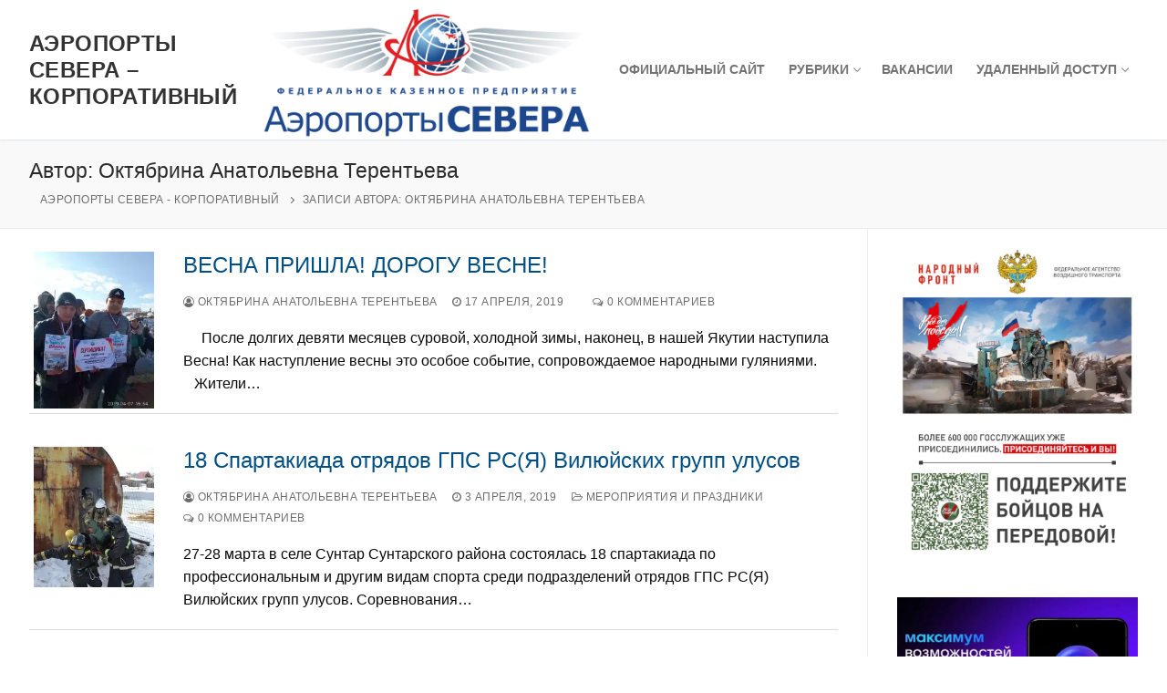

--- FILE ---
content_type: text/html; charset=UTF-8
request_url: https://aerosever.com/author/terenteva/
body_size: 9198
content:
<!doctype html><html lang="ru-RU"><head><meta charset="UTF-8"><meta name="viewport" content="width=device-width, initial-scale=1, maximum-scale=10.0, user-scalable=yes"><link rel="profile" href="http://gmpg.org/xfn/11"><link media="all" href="https://aerosever.com/wp-content/cache/autoptimize/css/autoptimize_5c48676210340a52d542eb4250dca3f9.css" rel="stylesheet" /><link media="screen" href="https://aerosever.com/wp-content/cache/autoptimize/css/autoptimize_fe19e49aa4bef33cce9790d3790e6536.css" rel="stylesheet" /><title>Октябрина Анатольевна Терентьева &#8211; Аэропорты Севера &#8211; Корпоративный</title><meta name='robots' content='max-image-preview:large' /><link rel='dns-prefetch' href='//s.w.org' /><link rel="alternate" type="application/rss+xml" title="Аэропорты Севера - Корпоративный &raquo; Лента" href="https://aerosever.com/feed/" /><link rel="alternate" type="application/rss+xml" title="Аэропорты Севера - Корпоративный &raquo; Лента комментариев" href="https://aerosever.com/comments/feed/" /><link rel="alternate" type="application/rss+xml" title="Аэропорты Севера - Корпоративный &raquo; Лента записей автора Октябрина Анатольевна Терентьева" href="https://aerosever.com/author/terenteva/feed/" /> <script type='text/javascript' src='https://aerosever.com/wp-includes/js/jquery/jquery.min.js?ver=3.6.0' id='jquery-core-js'></script> <script type='application/json' id='wpp-json'>{"sampling_active":0,"sampling_rate":100,"ajax_url":"https:\/\/aerosever.com\/wp-json\/wordpress-popular-posts\/v1\/popular-posts","api_url":"https:\/\/aerosever.com\/wp-json\/wordpress-popular-posts","ID":0,"token":"9d98bf29e7","lang":0,"debug":1}</script> <link rel="https://api.w.org/" href="https://aerosever.com/wp-json/" /><link rel="alternate" type="application/json" href="https://aerosever.com/wp-json/wp/v2/users/48" /><link rel="EditURI" type="application/rsd+xml" title="RSD" href="https://aerosever.com/xmlrpc.php?rsd" /><link rel="wlwmanifest" type="application/wlwmanifest+xml" href="https://aerosever.com/wp-includes/wlwmanifest.xml" /><meta name="generator" content="WordPress 5.8.12" />  <script>var WP_Statistics_http = new XMLHttpRequest();WP_Statistics_http.open('GET', 'https://aerosever.com/wp-json/wp-statistics/v2/hit?_=1769829567&_wpnonce=9d98bf29e7&wp_statistics_hit_rest=yes&browser=Неизвестно&platform=Неизвестно&version=Неизвестно&referred=https://aerosever.com&ip=10.0.22.16&exclusion_match=yes&exclusion_reason=CrawlerDetect&ua=Mozilla/5.0 (Macintosh; Intel Mac OS X 10_15_7) AppleWebKit/537.36 (KHTML, like Gecko) Chrome/131.0.0.0 Safari/537.36; ClaudeBot/1.0; +claudebot@anthropic.com)&track_all=0&timestamp=1769861967&current_page_type=author&current_page_id=48&search_query&page_uri=/author/terenteva/&user_id=0', true);WP_Statistics_http.setRequestHeader("Content-Type", "application/json;charset=UTF-8");WP_Statistics_http.send(null);</script> <link rel="icon" href="https://aerosever.com/wp-content/uploads/2018/07/Logo.png" sizes="32x32" /><link rel="icon" href="https://aerosever.com/wp-content/uploads/2018/07/Logo.png" sizes="192x192" /><link rel="apple-touch-icon" href="https://aerosever.com/wp-content/uploads/2018/07/Logo.png" /><meta name="msapplication-TileImage" content="https://aerosever.com/wp-content/uploads/2018/07/Logo.png" /></head><body class="archive author author-terenteva author-48 wp-custom-logo hfeed content-sidebar main-layout-content-sidebar sidebar_vertical_border site-full-width menu_sidebar_slide_left"><div id="page" class="site box-shadow"> <a class="skip-link screen-reader-text" href="#site-content">Перейти к содержимому</a> <a class="close is-size-medium  close-panel close-sidebar-panel" href="#"> <span class="hamburger hamburger--squeeze is-active"> <span class="hamburger-box"> <span class="hamburger-inner"><span class="screen-reader-text">Меню</span></span> </span> </span> <span class="screen-reader-text">Закрыть</span> </a><header id="masthead" class="site-header header-"><div id="masthead-inner" class="site-header-inner"><div  class="header-main header--row layout-full-contained"  id="cb-row--header-main"  data-row-id="main"  data-show-on="desktop mobile"><div class="header--row-inner header-main-inner light-mode"><div class="customify-container"><div class="customify-grid cb-row--desktop hide-on-mobile hide-on-tablet customify-grid-middle"><div class="customify-col-5_md-5_sm-5 builder-item builder-first--logo" data-push-left=""><div class="item--inner builder-item--logo" data-section="title_tagline" data-item-id="logo" ><div class="site-branding logo-right"> <a href="https://aerosever.com/" class="logo-link" rel="home" itemprop="url"> <picture><source data-srcset="https://aerosever.com/wp-content/webp-express/webp-images/uploads/2019/10/Новый-Логотип-1.png.webp" type="image/webp"><noscript><img class="site-img-logo webpexpress-processed" src="https://aerosever.com/wp-content/uploads/2019/10/Новый-Логотип-1.png" alt="Аэропорты Севера – Корпоративный"></noscript><img class="lazyload site-img-logo webpexpress-processed" src='data:image/svg+xml,%3Csvg%20xmlns=%22http://www.w3.org/2000/svg%22%20viewBox=%220%200%20210%20140%22%3E%3C/svg%3E' data-src="https://aerosever.com/wp-content/uploads/2019/10/Новый-Логотип-1.png" alt="Аэропорты Севера – Корпоративный"></picture> </a><div class="site-name-desc"><p class="site-title"> <a href="https://aerosever.com/" rel="home">Аэропорты Севера &#8211; Корпоративный</a></p></div></div></div></div><div class="customify-col-6_md-6_sm-6 builder-item builder-first--primary-menu" data-push-left="off-1"><div class="item--inner builder-item--primary-menu has_menu" data-section="header_menu_primary" data-item-id="primary-menu" ><nav  id="site-navigation-main-desktop" class="site-navigation primary-menu primary-menu-main nav-menu-desktop primary-menu-desktop style-full-height"><ul id="menu-osnovnoe" class="primary-menu-ul menu nav-menu"><li id="menu-item--main-desktop-3493" class="menu-item menu-item-type-custom menu-item-object-custom menu-item-3493"><a href="https://sever.aero"><span class="link-before">Официальный сайт</span></a></li><li id="menu-item--main-desktop-5554" class="menu-item menu-item-type-custom menu-item-object-custom menu-item-has-children menu-item-5554"><a href="#"><span class="link-before">Рубрики<span class="nav-icon-angle">&nbsp;</span></span></a><ul class="sub-menu sub-lv-0"><li id="menu-item--main-desktop-5555" class="menu-item menu-item-type-taxonomy menu-item-object-category menu-item-5555"><a href="https://aerosever.com/category/aviacionnye-sobytiya/"><span class="link-before">Авиационные события</span></a></li><li id="menu-item--main-desktop-5558" class="menu-item menu-item-type-taxonomy menu-item-object-category menu-item-5558"><a href="https://aerosever.com/category/istoriya/"><span class="link-before">История</span></a></li><li id="menu-item--main-desktop-5559" class="menu-item menu-item-type-taxonomy menu-item-object-category menu-item-5559"><a href="https://aerosever.com/category/lichnosti/"><span class="link-before">Личности</span></a></li><li id="menu-item--main-desktop-5562" class="menu-item menu-item-type-taxonomy menu-item-object-category menu-item-5562"><a href="https://aerosever.com/category/meropriyatiya-i-prazdniki/"><span class="link-before">Мероприятия и праздники</span></a></li><li id="menu-item--main-desktop-5569" class="menu-item menu-item-type-taxonomy menu-item-object-category menu-item-5569"><a href="https://aerosever.com/category/puteshestviya/"><span class="link-before">Путешествия</span></a></li><li id="menu-item--main-desktop-5570" class="menu-item menu-item-type-taxonomy menu-item-object-category menu-item-5570"><a href="https://aerosever.com/category/razvlecheniya/"><span class="link-before">Развлечения</span></a></li><li id="menu-item--main-desktop-5556" class="menu-item menu-item-type-taxonomy menu-item-object-category menu-item-5556"><a href="https://aerosever.com/category/dobrovolcheskaya-deyatelnost/"><span class="link-before">Добровольческая деятельность</span></a></li><li id="menu-item--main-desktop-5571" class="menu-item menu-item-type-taxonomy menu-item-object-category menu-item-5571"><a href="https://aerosever.com/category/regionalnaya-deyatelnost/"><span class="link-before">Региональная деятельность</span></a></li><li id="menu-item--main-desktop-5572" class="menu-item menu-item-type-taxonomy menu-item-object-category menu-item-5572"><a href="https://aerosever.com/category/stroitelstvo-rekonstrukciya-i-remont/"><span class="link-before">Строительство, реконструкция и ремонт</span></a></li><li id="menu-item--main-desktop-5574" class="menu-item menu-item-type-taxonomy menu-item-object-category menu-item-5574"><a href="https://aerosever.com/category/chrezvychajnye-situacii/"><span class="link-before">Чрезвычайные ситуации</span></a></li><li id="menu-item--main-desktop-5568" class="menu-item menu-item-type-taxonomy menu-item-object-category menu-item-5568"><a href="https://aerosever.com/category/proizvodstvennaya-deyatelnost/"><span class="link-before">Производственная деятельность</span></a></li></ul></li><li id="menu-item--main-desktop-13844" class="menu-item menu-item-type-custom menu-item-object-custom menu-item-13844"><a href="https://sever.aero/about/vacancies/"><span class="link-before">Вакансии</span></a></li><li id="menu-item--main-desktop-4707" class="menu-item menu-item-type-taxonomy menu-item-object-category menu-item-has-children menu-item-4707"><a href="https://aerosever.com/category/rukovodstva-i-instrukcii/udalennyj-dostup-2/"><span class="link-before">Удаленный доступ<span class="nav-icon-angle">&nbsp;</span></span></a><ul class="sub-menu sub-lv-0"><li id="menu-item--main-desktop-44" class="menu-item menu-item-type-custom menu-item-object-custom menu-item-44"><a href="https://cloud.aerosever.com"><span class="link-before">Корпоративное облако</span></a></li><li id="menu-item--main-desktop-1325" class="menu-item menu-item-type-custom menu-item-object-custom menu-item-1325"><a href="https://mail.aerosever.com"><span class="link-before">Почта</span></a></li></ul></li></ul></nav></div></div></div><div class="cb-row--mobile hide-on-desktop customify-grid customify-grid-middle"><div class="customify-col-10_md-10_sm-10 builder-item builder-first--logo" data-push-left=""><div class="item--inner builder-item--logo" data-section="title_tagline" data-item-id="logo" ><div class="site-branding logo-right"> <a href="https://aerosever.com/" class="logo-link" rel="home" itemprop="url"> <picture><source data-srcset="https://aerosever.com/wp-content/webp-express/webp-images/uploads/2019/10/Новый-Логотип-1.png.webp" type="image/webp"><noscript><img class="site-img-logo webpexpress-processed" src="https://aerosever.com/wp-content/uploads/2019/10/Новый-Логотип-1.png" alt="Аэропорты Севера – Корпоративный"></noscript><img class="lazyload site-img-logo webpexpress-processed" src='data:image/svg+xml,%3Csvg%20xmlns=%22http://www.w3.org/2000/svg%22%20viewBox=%220%200%20210%20140%22%3E%3C/svg%3E' data-src="https://aerosever.com/wp-content/uploads/2019/10/Новый-Логотип-1.png" alt="Аэропорты Севера – Корпоративный"></picture> </a><div class="site-name-desc"><p class="site-title"> <a href="https://aerosever.com/" rel="home">Аэропорты Севера &#8211; Корпоративный</a></p></div></div></div></div><div class="customify-col-2_md-2_sm-2 builder-item builder-first--nav-icon" data-push-left=""><div class="item--inner builder-item--nav-icon" data-section="header_menu_icon" data-item-id="nav-icon" > <a class="menu-mobile-toggle item-button is-size-desktop-medium is-size-tablet-medium is-size-mobile-medium"> <span class="hamburger hamburger--squeeze"> <span class="hamburger-box"> <span class="hamburger-inner"></span> </span> </span> <span class="nav-icon--label hide-on-tablet hide-on-mobile">Меню</span></a></div></div></div></div></div></div><div id="header-menu-sidebar" class="header-menu-sidebar menu-sidebar-panel dark-mode"><div id="header-menu-sidebar-bg" class="header-menu-sidebar-bg"><div id="header-menu-sidebar-inner" class="header-menu-sidebar-inner"><div class="builder-item-sidebar mobile-item--primary-menu mobile-item--menu "><div class="item--inner" data-item-id="primary-menu" data-section="header_menu_primary"><nav  id="site-navigation-sidebar-mobile" class="site-navigation primary-menu primary-menu-sidebar nav-menu-mobile primary-menu-mobile style-full-height"><ul id="menu-osnovnoe" class="primary-menu-ul menu nav-menu"><li id="menu-item--sidebar-mobile-3493" class="menu-item menu-item-type-custom menu-item-object-custom menu-item-3493"><a href="https://sever.aero"><span class="link-before">Официальный сайт</span></a></li><li id="menu-item--sidebar-mobile-5554" class="menu-item menu-item-type-custom menu-item-object-custom menu-item-has-children menu-item-5554"><a href="#"><span class="link-before">Рубрики<span class="nav-icon-angle">&nbsp;</span></span></a><ul class="sub-menu sub-lv-0"><li id="menu-item--sidebar-mobile-5555" class="menu-item menu-item-type-taxonomy menu-item-object-category menu-item-5555"><a href="https://aerosever.com/category/aviacionnye-sobytiya/"><span class="link-before">Авиационные события</span></a></li><li id="menu-item--sidebar-mobile-5558" class="menu-item menu-item-type-taxonomy menu-item-object-category menu-item-5558"><a href="https://aerosever.com/category/istoriya/"><span class="link-before">История</span></a></li><li id="menu-item--sidebar-mobile-5559" class="menu-item menu-item-type-taxonomy menu-item-object-category menu-item-5559"><a href="https://aerosever.com/category/lichnosti/"><span class="link-before">Личности</span></a></li><li id="menu-item--sidebar-mobile-5562" class="menu-item menu-item-type-taxonomy menu-item-object-category menu-item-5562"><a href="https://aerosever.com/category/meropriyatiya-i-prazdniki/"><span class="link-before">Мероприятия и праздники</span></a></li><li id="menu-item--sidebar-mobile-5569" class="menu-item menu-item-type-taxonomy menu-item-object-category menu-item-5569"><a href="https://aerosever.com/category/puteshestviya/"><span class="link-before">Путешествия</span></a></li><li id="menu-item--sidebar-mobile-5570" class="menu-item menu-item-type-taxonomy menu-item-object-category menu-item-5570"><a href="https://aerosever.com/category/razvlecheniya/"><span class="link-before">Развлечения</span></a></li><li id="menu-item--sidebar-mobile-5556" class="menu-item menu-item-type-taxonomy menu-item-object-category menu-item-5556"><a href="https://aerosever.com/category/dobrovolcheskaya-deyatelnost/"><span class="link-before">Добровольческая деятельность</span></a></li><li id="menu-item--sidebar-mobile-5571" class="menu-item menu-item-type-taxonomy menu-item-object-category menu-item-5571"><a href="https://aerosever.com/category/regionalnaya-deyatelnost/"><span class="link-before">Региональная деятельность</span></a></li><li id="menu-item--sidebar-mobile-5572" class="menu-item menu-item-type-taxonomy menu-item-object-category menu-item-5572"><a href="https://aerosever.com/category/stroitelstvo-rekonstrukciya-i-remont/"><span class="link-before">Строительство, реконструкция и ремонт</span></a></li><li id="menu-item--sidebar-mobile-5574" class="menu-item menu-item-type-taxonomy menu-item-object-category menu-item-5574"><a href="https://aerosever.com/category/chrezvychajnye-situacii/"><span class="link-before">Чрезвычайные ситуации</span></a></li><li id="menu-item--sidebar-mobile-5568" class="menu-item menu-item-type-taxonomy menu-item-object-category menu-item-5568"><a href="https://aerosever.com/category/proizvodstvennaya-deyatelnost/"><span class="link-before">Производственная деятельность</span></a></li></ul></li><li id="menu-item--sidebar-mobile-13844" class="menu-item menu-item-type-custom menu-item-object-custom menu-item-13844"><a href="https://sever.aero/about/vacancies/"><span class="link-before">Вакансии</span></a></li><li id="menu-item--sidebar-mobile-4707" class="menu-item menu-item-type-taxonomy menu-item-object-category menu-item-has-children menu-item-4707"><a href="https://aerosever.com/category/rukovodstva-i-instrukcii/udalennyj-dostup-2/"><span class="link-before">Удаленный доступ<span class="nav-icon-angle">&nbsp;</span></span></a><ul class="sub-menu sub-lv-0"><li id="menu-item--sidebar-mobile-44" class="menu-item menu-item-type-custom menu-item-object-custom menu-item-44"><a href="https://cloud.aerosever.com"><span class="link-before">Корпоративное облако</span></a></li><li id="menu-item--sidebar-mobile-1325" class="menu-item menu-item-type-custom menu-item-object-custom menu-item-1325"><a href="https://mail.aerosever.com"><span class="link-before">Почта</span></a></li></ul></li></ul></nav></div></div></div></div></div></div></header><div id="page-titlebar" class="page-header--item page-titlebar "><div class="page-titlebar-inner customify-container"><h1 class="titlebar-title h4">Автор: <span>Октябрина Анатольевна Терентьева</span></h1><div id="page-breadcrumb" class="page-header--item page-breadcrumb breadcrumb--inside  text-uppercase text-xsmall link-meta"><div class="page-breadcrumb-inner customify-container"><ul class="page-breadcrumb-list"><li class="home"><span><a title="Go to Аэропорты Севера - Корпоративный." href="https://aerosever.com" class="home"><span>Аэропорты Севера - Корпоративный</span></a></span></li><li class="author current-item"><span><span>Записи автора: Октябрина Анатольевна Терентьева</span></span></li></ul></div></div></div></div><div id="site-content" class="site-content"><div class="customify-container"><div class="customify-grid"><main id="main" class="content-area customify-col-9_sm-12"><div class="content-inner"><div id="blog-posts"><div class="posts-layout-wrapper"><div class="posts-layout layout--blog_classic"><article class="entry odd post-2597 post type-post status-publish format-standard has-post-thumbnail hentry"><div class="entry-inner"><div class="entry-media"> <a class="entry-media-link " href="https://aerosever.com/2019/04/vesna-prishla-dorogu-vesne/" title="ВЕСНА ПРИШЛА! ДОРОГУ ВЕСНЕ!" rel="bookmark"></a><div class="entry-thumbnail has-thumb"> <picture><source data-srcset="https://aerosever.com/wp-content/webp-express/webp-images/uploads/2019/04/IMG-20190408-WA0017-225x300.jpg.webp 225w, https://aerosever.com/wp-content/webp-express/webp-images/uploads/2019/04/IMG-20190408-WA0017-768x1024.jpg.webp 768w, https://aerosever.com/wp-content/webp-express/webp-images/uploads/2019/04/IMG-20190408-WA0017-700x933.jpg.webp 700w, https://aerosever.com/wp-content/webp-express/webp-images/uploads/2019/04/IMG-20190408-WA0017-e1555463012606.jpg.webp 380w" sizes="(max-width: 225px) 100vw, 225px" type="image/webp"><noscript><img width="225" height="300" src="https://aerosever.com/wp-content/uploads/2019/04/IMG-20190408-WA0017-225x300.jpg" class="attachment-medium size-medium wp-post-image webpexpress-processed" alt="" srcset="https://aerosever.com/wp-content/uploads/2019/04/IMG-20190408-WA0017-225x300.jpg 225w, https://aerosever.com/wp-content/uploads/2019/04/IMG-20190408-WA0017-768x1024.jpg 768w, https://aerosever.com/wp-content/uploads/2019/04/IMG-20190408-WA0017-700x933.jpg 700w, https://aerosever.com/wp-content/uploads/2019/04/IMG-20190408-WA0017-e1555463012606.jpg 380w" sizes="(max-width: 225px) 100vw, 225px"></noscript><img width="225" height="300" src='data:image/svg+xml,%3Csvg%20xmlns=%22http://www.w3.org/2000/svg%22%20viewBox=%220%200%20225%20300%22%3E%3C/svg%3E' data-src="https://aerosever.com/wp-content/uploads/2019/04/IMG-20190408-WA0017-225x300.jpg" class="lazyload attachment-medium size-medium wp-post-image webpexpress-processed" alt="" data-srcset="https://aerosever.com/wp-content/uploads/2019/04/IMG-20190408-WA0017-225x300.jpg 225w, https://aerosever.com/wp-content/uploads/2019/04/IMG-20190408-WA0017-768x1024.jpg 768w, https://aerosever.com/wp-content/uploads/2019/04/IMG-20190408-WA0017-700x933.jpg 700w, https://aerosever.com/wp-content/uploads/2019/04/IMG-20190408-WA0017-e1555463012606.jpg 380w" data-sizes="(max-width: 225px) 100vw, 225px"></picture></div></div><div class="entry-content-data"><div class="entry-article-part entry-article-header"><h2 class="entry-title entry--item"><a href="https://aerosever.com/2019/04/vesna-prishla-dorogu-vesne/" title="ВЕСНА ПРИШЛА! ДОРОГУ ВЕСНЕ!" rel="bookmark" class="plain_color">ВЕСНА ПРИШЛА! ДОРОГУ ВЕСНЕ!</a></h2><div class="entry-meta entry--item text-uppercase text-xsmall link-meta"> <span class="meta-item byline"> <span class="author vcard"><a class="url fn n" href="https://aerosever.com/author/terenteva/"><i class="fa fa-user-circle-o"></i> Октябрина Анатольевна Терентьева</a></span></span><span class="sep"></span><span class="meta-item posted-on"><a href="https://aerosever.com/2019/04/vesna-prishla-dorogu-vesne/" rel="bookmark"><i class="fa fa-clock-o" aria-hidden="true"></i> <time class="entry-date published" datetime="2019-04-17T10:12:17+09:00">17 апреля, 2019</time></a></span><span class="sep"></span><span class="meta-item meta-cat"></span><span class="sep"></span><span class="meta-item comments-link"><a href="https://aerosever.com/2019/04/vesna-prishla-dorogu-vesne/#respond"><i class="fa fa-comments-o"></i> 0 комментариев</a></span></div></div><div class="entry-article-part entry-article-body"><div class="entry-excerpt entry--item"><p>&nbsp;&nbsp;&nbsp;&nbsp; После долгих девяти месяцев суровой, холодной зимы, наконец, в нашей Якутии наступила Весна! Как наступление весны это особое событие, сопровождаемое народными гуляниями.&nbsp;&nbsp; &nbsp;&nbsp; Жители&hellip;</p></div></div><div class="entry-article-part entry-article-footer only-more"></div></div></div></article><article class="entry even post-2538 post type-post status-publish format-standard has-post-thumbnail hentry category-meropriyatiya-i-prazdniki"><div class="entry-inner"><div class="entry-media"> <a class="entry-media-link " href="https://aerosever.com/2019/04/18-spartakiada-otryadov-gps-rsya-vilyujskix-grupp-ulusov/" title="18 Спартакиада отрядов ГПС РС(Я) Вилюйских групп улусов" rel="bookmark"></a><div class="entry-thumbnail has-thumb"> <picture><source data-srcset="https://aerosever.com/wp-content/webp-express/webp-images/uploads/2019/03/IMG-20190328-WA0018-256x300.jpg.webp 256w, https://aerosever.com/wp-content/webp-express/webp-images/uploads/2019/03/IMG-20190328-WA0018.jpg.webp 640w" sizes="(max-width: 256px) 100vw, 256px" type="image/webp"><noscript><img width="256" height="300" src="https://aerosever.com/wp-content/uploads/2019/03/IMG-20190328-WA0018-256x300.jpg" class="attachment-medium size-medium wp-post-image webpexpress-processed" alt="" srcset="https://aerosever.com/wp-content/uploads/2019/03/IMG-20190328-WA0018-256x300.jpg 256w, https://aerosever.com/wp-content/uploads/2019/03/IMG-20190328-WA0018.jpg 640w" sizes="(max-width: 256px) 100vw, 256px"></noscript><img width="256" height="300" src='data:image/svg+xml,%3Csvg%20xmlns=%22http://www.w3.org/2000/svg%22%20viewBox=%220%200%20256%20300%22%3E%3C/svg%3E' data-src="https://aerosever.com/wp-content/uploads/2019/03/IMG-20190328-WA0018-256x300.jpg" class="lazyload attachment-medium size-medium wp-post-image webpexpress-processed" alt="" data-srcset="https://aerosever.com/wp-content/uploads/2019/03/IMG-20190328-WA0018-256x300.jpg 256w, https://aerosever.com/wp-content/uploads/2019/03/IMG-20190328-WA0018.jpg 640w" data-sizes="(max-width: 256px) 100vw, 256px"></picture></div></div><div class="entry-content-data"><div class="entry-article-part entry-article-header"><h2 class="entry-title entry--item"><a href="https://aerosever.com/2019/04/18-spartakiada-otryadov-gps-rsya-vilyujskix-grupp-ulusov/" title="18 Спартакиада отрядов ГПС РС(Я) Вилюйских групп улусов" rel="bookmark" class="plain_color">18 Спартакиада отрядов ГПС РС(Я) Вилюйских групп улусов</a></h2><div class="entry-meta entry--item text-uppercase text-xsmall link-meta"> <span class="meta-item byline"> <span class="author vcard"><a class="url fn n" href="https://aerosever.com/author/terenteva/"><i class="fa fa-user-circle-o"></i> Октябрина Анатольевна Терентьева</a></span></span><span class="sep"></span><span class="meta-item posted-on"><a href="https://aerosever.com/2019/04/18-spartakiada-otryadov-gps-rsya-vilyujskix-grupp-ulusov/" rel="bookmark"><i class="fa fa-clock-o" aria-hidden="true"></i> <time class="entry-date published" datetime="2019-04-03T16:39:52+09:00">3 апреля, 2019</time></a></span><span class="sep"></span><span class="meta-item meta-cat"><a href="https://aerosever.com/category/meropriyatiya-i-prazdniki/" rel="tag"><i class="fa fa-folder-open-o" aria-hidden="true"></i> Мероприятия и праздники</a></span><span class="sep"></span><span class="meta-item comments-link"><a href="https://aerosever.com/2019/04/18-spartakiada-otryadov-gps-rsya-vilyujskix-grupp-ulusov/#respond"><i class="fa fa-comments-o"></i> 0 комментариев</a></span></div></div><div class="entry-article-part entry-article-body"><div class="entry-excerpt entry--item"><p>27-28 марта в селе Сунтар Сунтарского района состоялась 18 спартакиада по профессиональным и другим видам спорта среди подразделений отрядов ГПС РС(Я) Вилюйских групп улусов. Соревнования&hellip;</p></div></div><div class="entry-article-part entry-article-footer only-more"></div></div></div></article><article class="entry odd post-1711 post type-post status-publish format-standard has-post-thumbnail hentry category-meropriyatiya-i-prazdniki"><div class="entry-inner"><div class="entry-media"> <a class="entry-media-link " href="https://aerosever.com/2019/01/rabochij-vizit-v-suntarskij-ulus/" title="Рабочий визит в Сунтарский улус" rel="bookmark"></a><div class="entry-thumbnail has-thumb"> <picture><source data-srcset="https://aerosever.com/wp-content/webp-express/webp-images/uploads/2019/01/70da64d4-8f53-472c-9e71-e59d4b2b2352-300x198.jpg.webp 300w, https://aerosever.com/wp-content/webp-express/webp-images/uploads/2019/01/70da64d4-8f53-472c-9e71-e59d4b2b2352-768x507.jpg.webp 768w, https://aerosever.com/wp-content/webp-express/webp-images/uploads/2019/01/70da64d4-8f53-472c-9e71-e59d4b2b2352-700x462.jpg.webp 700w, https://aerosever.com/wp-content/webp-express/webp-images/uploads/2019/01/70da64d4-8f53-472c-9e71-e59d4b2b2352.jpg.webp 800w" sizes="(max-width: 300px) 100vw, 300px" type="image/webp"><noscript><img width="300" height="198" src="https://aerosever.com/wp-content/uploads/2019/01/70da64d4-8f53-472c-9e71-e59d4b2b2352-300x198.jpg" class="attachment-medium size-medium wp-post-image webpexpress-processed" alt="" srcset="https://aerosever.com/wp-content/uploads/2019/01/70da64d4-8f53-472c-9e71-e59d4b2b2352-300x198.jpg 300w, https://aerosever.com/wp-content/uploads/2019/01/70da64d4-8f53-472c-9e71-e59d4b2b2352-768x507.jpg 768w, https://aerosever.com/wp-content/uploads/2019/01/70da64d4-8f53-472c-9e71-e59d4b2b2352-700x462.jpg 700w, https://aerosever.com/wp-content/uploads/2019/01/70da64d4-8f53-472c-9e71-e59d4b2b2352.jpg 800w" sizes="(max-width: 300px) 100vw, 300px"></noscript><img width="300" height="198" src='data:image/svg+xml,%3Csvg%20xmlns=%22http://www.w3.org/2000/svg%22%20viewBox=%220%200%20300%20198%22%3E%3C/svg%3E' data-src="https://aerosever.com/wp-content/uploads/2019/01/70da64d4-8f53-472c-9e71-e59d4b2b2352-300x198.jpg" class="lazyload attachment-medium size-medium wp-post-image webpexpress-processed" alt="" data-srcset="https://aerosever.com/wp-content/uploads/2019/01/70da64d4-8f53-472c-9e71-e59d4b2b2352-300x198.jpg 300w, https://aerosever.com/wp-content/uploads/2019/01/70da64d4-8f53-472c-9e71-e59d4b2b2352-768x507.jpg 768w, https://aerosever.com/wp-content/uploads/2019/01/70da64d4-8f53-472c-9e71-e59d4b2b2352-700x462.jpg 700w, https://aerosever.com/wp-content/uploads/2019/01/70da64d4-8f53-472c-9e71-e59d4b2b2352.jpg 800w" data-sizes="(max-width: 300px) 100vw, 300px"></picture></div></div><div class="entry-content-data"><div class="entry-article-part entry-article-header"><h2 class="entry-title entry--item"><a href="https://aerosever.com/2019/01/rabochij-vizit-v-suntarskij-ulus/" title="Рабочий визит в Сунтарский улус" rel="bookmark" class="plain_color">Рабочий визит в Сунтарский улус</a></h2><div class="entry-meta entry--item text-uppercase text-xsmall link-meta"> <span class="meta-item byline"> <span class="author vcard"><a class="url fn n" href="https://aerosever.com/author/terenteva/"><i class="fa fa-user-circle-o"></i> Октябрина Анатольевна Терентьева</a></span></span><span class="sep"></span><span class="meta-item posted-on"><a href="https://aerosever.com/2019/01/rabochij-vizit-v-suntarskij-ulus/" rel="bookmark"><i class="fa fa-clock-o" aria-hidden="true"></i> <time class="entry-date published" datetime="2019-01-25T12:03:31+09:00">25 января, 2019</time></a></span><span class="sep"></span><span class="meta-item meta-cat"><a href="https://aerosever.com/category/meropriyatiya-i-prazdniki/" rel="tag"><i class="fa fa-folder-open-o" aria-hidden="true"></i> Мероприятия и праздники</a></span><span class="sep"></span><span class="meta-item comments-link"><a href="https://aerosever.com/2019/01/rabochij-vizit-v-suntarskij-ulus/#respond"><i class="fa fa-comments-o"></i> 0 комментариев</a></span></div></div><div class="entry-article-part entry-article-body"><div class="entry-excerpt entry--item"><p>22 января 2019 года Сунтарский улус с рабочим визитом посетили Член совета &nbsp;федерации – Александр Акимов и депутат Ил Тумэн Семен Березин. &nbsp;&nbsp;&nbsp; В доме&hellip;</p></div></div><div class="entry-article-part entry-article-footer only-more"></div></div></div></article></div></div></div></div></main><aside id="sidebar-primary" class="sidebar-primary customify-col-3_sm-12"><div class="sidebar-primary-inner sidebar-inner widget-area"><section id="block-6" class="widget widget_block widget_media_image"><figure class="wp-block-image size-large"><a href="https://sever.aero/nJIaKaT/"><picture><source data-srcset="https://aerosever.com/wp-content/webp-express/webp-images/uploads/2024/03/390f39d539436ec20401ca93d9407bad-700x933.jpg.webp 700w, https://aerosever.com/wp-content/webp-express/webp-images/uploads/2024/03/390f39d539436ec20401ca93d9407bad-225x300.jpg.webp 225w, https://aerosever.com/wp-content/webp-express/webp-images/uploads/2024/03/390f39d539436ec20401ca93d9407bad-768x1024.jpg.webp 768w, https://aerosever.com/wp-content/webp-express/webp-images/uploads/2024/03/390f39d539436ec20401ca93d9407bad-1152x1536.jpg.webp 1152w, https://aerosever.com/wp-content/webp-express/webp-images/uploads/2024/03/390f39d539436ec20401ca93d9407bad-1536x2048.jpg.webp 1536w, https://aerosever.com/wp-content/webp-express/webp-images/uploads/2024/03/390f39d539436ec20401ca93d9407bad-scaled.jpg.webp 600w" sizes="(max-width: 700px) 100vw, 700px" type="image/webp"><noscript><img width="700" height="933" src="https://aerosever.com/wp-content/uploads/2024/03/390f39d539436ec20401ca93d9407bad-700x933.jpg" alt="" class="wp-image-12242 webpexpress-processed" srcset="https://aerosever.com/wp-content/uploads/2024/03/390f39d539436ec20401ca93d9407bad-700x933.jpg 700w, https://aerosever.com/wp-content/uploads/2024/03/390f39d539436ec20401ca93d9407bad-225x300.jpg 225w, https://aerosever.com/wp-content/uploads/2024/03/390f39d539436ec20401ca93d9407bad-768x1024.jpg 768w, https://aerosever.com/wp-content/uploads/2024/03/390f39d539436ec20401ca93d9407bad-1152x1536.jpg 1152w, https://aerosever.com/wp-content/uploads/2024/03/390f39d539436ec20401ca93d9407bad-1536x2048.jpg 1536w, https://aerosever.com/wp-content/uploads/2024/03/390f39d539436ec20401ca93d9407bad-scaled.jpg 600w" sizes="(max-width: 700px) 100vw, 700px"></noscript><img width="700" height="933" src='data:image/svg+xml,%3Csvg%20xmlns=%22http://www.w3.org/2000/svg%22%20viewBox=%220%200%20700%20933%22%3E%3C/svg%3E' data-src="https://aerosever.com/wp-content/uploads/2024/03/390f39d539436ec20401ca93d9407bad-700x933.jpg" alt="" class="lazyload wp-image-12242 webpexpress-processed" data-srcset="https://aerosever.com/wp-content/uploads/2024/03/390f39d539436ec20401ca93d9407bad-700x933.jpg 700w, https://aerosever.com/wp-content/uploads/2024/03/390f39d539436ec20401ca93d9407bad-225x300.jpg 225w, https://aerosever.com/wp-content/uploads/2024/03/390f39d539436ec20401ca93d9407bad-768x1024.jpg 768w, https://aerosever.com/wp-content/uploads/2024/03/390f39d539436ec20401ca93d9407bad-1152x1536.jpg 1152w, https://aerosever.com/wp-content/uploads/2024/03/390f39d539436ec20401ca93d9407bad-1536x2048.jpg 1536w, https://aerosever.com/wp-content/uploads/2024/03/390f39d539436ec20401ca93d9407bad-scaled.jpg 600w" data-sizes="(max-width: 700px) 100vw, 700px"></picture></a></figure></section><section id="block-31" class="widget widget_block widget_media_image"><figure class="wp-block-image size-large"><picture><source data-srcset="https://aerosever.com/wp-content/webp-express/webp-images/uploads/2025/09/max-700x500.jpg.webp 700w, https://aerosever.com/wp-content/webp-express/webp-images/uploads/2025/09/max-300x214.jpg.webp 300w, https://aerosever.com/wp-content/webp-express/webp-images/uploads/2025/09/max-768x548.jpg.webp 768w, https://aerosever.com/wp-content/webp-express/webp-images/uploads/2025/09/max-scaled.jpg.webp 800w" sizes="(max-width: 700px) 100vw, 700px" type="image/webp"><noscript><img width="700" height="500" src="https://aerosever.com/wp-content/uploads/2025/09/max-700x500.jpg" alt="" class="wp-image-15486 webpexpress-processed" srcset="https://aerosever.com/wp-content/uploads/2025/09/max-700x500.jpg 700w, https://aerosever.com/wp-content/uploads/2025/09/max-300x214.jpg 300w, https://aerosever.com/wp-content/uploads/2025/09/max-768x548.jpg 768w, https://aerosever.com/wp-content/uploads/2025/09/max-scaled.jpg 800w" sizes="(max-width: 700px) 100vw, 700px"></noscript><img width="700" height="500" src='data:image/svg+xml,%3Csvg%20xmlns=%22http://www.w3.org/2000/svg%22%20viewBox=%220%200%20700%20500%22%3E%3C/svg%3E' data-src="https://aerosever.com/wp-content/uploads/2025/09/max-700x500.jpg" alt="" class="lazyload wp-image-15486 webpexpress-processed" data-srcset="https://aerosever.com/wp-content/uploads/2025/09/max-700x500.jpg 700w, https://aerosever.com/wp-content/uploads/2025/09/max-300x214.jpg 300w, https://aerosever.com/wp-content/uploads/2025/09/max-768x548.jpg 768w, https://aerosever.com/wp-content/uploads/2025/09/max-scaled.jpg 800w" data-sizes="(max-width: 700px) 100vw, 700px"></picture></figure></section><section id="block-30" class="widget widget_block widget_media_image"><div class="wp-block-image"><figure class="aligncenter size-full"><a href="https://sever.aero/%d0%b0%d1%80%d0%b5%d0%bd%d0%b4%d0%b0-%d0%bf%d0%be%d0%bc%d0%b5%d1%89%d0%b5%d0%bd%d0%b8%d0%b9/"><picture><source data-srcset="https://aerosever.com/wp-content/webp-express/webp-images/uploads/2024/03/re.jpg.webp 200w, https://aerosever.com/wp-content/webp-express/webp-images/uploads/2024/03/re-150x300.jpg.webp 150w" sizes="(max-width: 200px) 100vw, 200px" type="image/webp"><noscript><img width="200" height="400" src="https://aerosever.com/wp-content/uploads/2024/03/re.jpg" alt="" class="wp-image-12236 webpexpress-processed" srcset="https://aerosever.com/wp-content/uploads/2024/03/re.jpg 200w, https://aerosever.com/wp-content/uploads/2024/03/re-150x300.jpg 150w" sizes="(max-width: 200px) 100vw, 200px"></noscript><img width="200" height="400" src='data:image/svg+xml,%3Csvg%20xmlns=%22http://www.w3.org/2000/svg%22%20viewBox=%220%200%20200%20400%22%3E%3C/svg%3E' data-src="https://aerosever.com/wp-content/uploads/2024/03/re.jpg" alt="" class="lazyload wp-image-12236 webpexpress-processed" data-srcset="https://aerosever.com/wp-content/uploads/2024/03/re.jpg 200w, https://aerosever.com/wp-content/uploads/2024/03/re-150x300.jpg 150w" data-sizes="(max-width: 200px) 100vw, 200px"></picture></a></figure></div></section><section id="text-19" class="widget widget_text"><div class="textwidget"><p><a href="https://1c.aerosever.com/engine/hs/can">Заполнить анкету соискателя на работу</a></p></div></section><section id="search-2" class="widget widget_search"><form role="search" class="sidebar-search-form" action="https://aerosever.com/"> <label> <span class="screen-reader-text">Искать:</span> <input type="search" class="search-field" placeholder="Поиск &amp;помощь;" value="" name="s" title="Искать:" /> </label> <button type="submit" class="search-submit" > <svg aria-hidden="true" focusable="false" role="presentation" xmlns="http://www.w3.org/2000/svg" width="20" height="21" viewBox="0 0 20 21"> <path id="svg-search" fill="currentColor" fill-rule="evenodd" d="M12.514 14.906a8.264 8.264 0 0 1-4.322 1.21C3.668 16.116 0 12.513 0 8.07 0 3.626 3.668.023 8.192.023c4.525 0 8.193 3.603 8.193 8.047 0 2.033-.769 3.89-2.035 5.307l4.999 5.552-1.775 1.597-5.06-5.62zm-4.322-.843c3.37 0 6.102-2.684 6.102-5.993 0-3.31-2.732-5.994-6.102-5.994S2.09 4.76 2.09 8.07c0 3.31 2.732 5.993 6.102 5.993z"></path> </svg> </button></form></section><section id="recent-posts-2" class="widget widget_recent_entries"><h4 class="widget-title">Свежие записи</h4><ul><li> <a href="https://aerosever.com/2026/01/soxranyaya-pamyat-stroim-budushhee-kollektiv-fkp-aeroporty-severa-udostoen-pamyatnogo-znaka-v-chest-80-letiya-velikoj-pobedy/">Сохраняя память, строим будущее: Коллектив ФКП «Аэропорты Севера» удостоен памятного знака в честь 80-летия Великой Победы</a></li><li> <a href="https://aerosever.com/2026/01/molodezhnyj-sovet-fkp-aeroporty-severa-ukreplyaet-svyazi-s-obshhestvennostyu-yakutii/">Молодежный совет ФКП «Аэропорты Севера» укрепляет связи с общественностью Якутии</a></li><li> <a href="https://aerosever.com/2026/01/s-dnyom-studenta-i-tatyaninym-dnyom/">С днём студента и Татьяниным днём!</a></li><li> <a href="https://aerosever.com/2026/01/planovaya-trenirovka-po-pozharnoj-bezopasnosti-v-aeroportu-neryungri/">Плановая тренировка по пожарной безопасности в Аэропорту Нерюнгри</a></li><li> <a href="https://aerosever.com/2026/01/realizaciya-socialnoj-missii-v-fkp-aeroporty-severa/">Реализация социальной миссии в ФКП «Аэропорты Севера»</a></li></ul></section><section id="text-5" class="widget widget_text"><div class="textwidget"><p><a href="https://aerosever.com/anonimnoe-soobshhenie/">Отправить анонимное сообщение</a></p></div></section><section id="archives-2" class="widget widget_archive"><h4 class="widget-title">Архивы</h4> <label class="screen-reader-text" for="archives-dropdown-2">Архивы</label> <select id="archives-dropdown-2" name="archive-dropdown"><option value="">Выберите месяц</option><option value='https://aerosever.com/2026/01/'> Январь 2026 &nbsp;(7)</option><option value='https://aerosever.com/2025/12/'> Декабрь 2025 &nbsp;(21)</option><option value='https://aerosever.com/2025/11/'> Ноябрь 2025 &nbsp;(15)</option><option value='https://aerosever.com/2025/10/'> Октябрь 2025 &nbsp;(21)</option><option value='https://aerosever.com/2025/09/'> Сентябрь 2025 &nbsp;(20)</option><option value='https://aerosever.com/2025/08/'> Август 2025 &nbsp;(24)</option><option value='https://aerosever.com/2025/07/'> Июль 2025 &nbsp;(17)</option><option value='https://aerosever.com/2025/06/'> Июнь 2025 &nbsp;(18)</option><option value='https://aerosever.com/2025/05/'> Май 2025 &nbsp;(31)</option><option value='https://aerosever.com/2025/04/'> Апрель 2025 &nbsp;(25)</option><option value='https://aerosever.com/2025/03/'> Март 2025 &nbsp;(18)</option><option value='https://aerosever.com/2025/02/'> Февраль 2025 &nbsp;(27)</option><option value='https://aerosever.com/2025/01/'> Январь 2025 &nbsp;(10)</option><option value='https://aerosever.com/2024/12/'> Декабрь 2024 &nbsp;(17)</option><option value='https://aerosever.com/2024/11/'> Ноябрь 2024 &nbsp;(14)</option><option value='https://aerosever.com/2024/10/'> Октябрь 2024 &nbsp;(19)</option><option value='https://aerosever.com/2024/09/'> Сентябрь 2024 &nbsp;(9)</option><option value='https://aerosever.com/2024/08/'> Август 2024 &nbsp;(14)</option><option value='https://aerosever.com/2024/07/'> Июль 2024 &nbsp;(13)</option><option value='https://aerosever.com/2024/06/'> Июнь 2024 &nbsp;(13)</option><option value='https://aerosever.com/2024/05/'> Май 2024 &nbsp;(21)</option><option value='https://aerosever.com/2024/04/'> Апрель 2024 &nbsp;(16)</option><option value='https://aerosever.com/2024/03/'> Март 2024 &nbsp;(17)</option><option value='https://aerosever.com/2024/02/'> Февраль 2024 &nbsp;(12)</option><option value='https://aerosever.com/2024/01/'> Январь 2024 &nbsp;(3)</option><option value='https://aerosever.com/2023/12/'> Декабрь 2023 &nbsp;(11)</option><option value='https://aerosever.com/2023/11/'> Ноябрь 2023 &nbsp;(20)</option><option value='https://aerosever.com/2023/10/'> Октябрь 2023 &nbsp;(9)</option><option value='https://aerosever.com/2023/09/'> Сентябрь 2023 &nbsp;(11)</option><option value='https://aerosever.com/2023/08/'> Август 2023 &nbsp;(15)</option><option value='https://aerosever.com/2023/07/'> Июль 2023 &nbsp;(14)</option><option value='https://aerosever.com/2023/06/'> Июнь 2023 &nbsp;(16)</option><option value='https://aerosever.com/2023/05/'> Май 2023 &nbsp;(14)</option><option value='https://aerosever.com/2023/04/'> Апрель 2023 &nbsp;(9)</option><option value='https://aerosever.com/2023/03/'> Март 2023 &nbsp;(4)</option><option value='https://aerosever.com/2023/02/'> Февраль 2023 &nbsp;(9)</option><option value='https://aerosever.com/2023/01/'> Январь 2023 &nbsp;(7)</option><option value='https://aerosever.com/2022/12/'> Декабрь 2022 &nbsp;(11)</option><option value='https://aerosever.com/2022/11/'> Ноябрь 2022 &nbsp;(8)</option><option value='https://aerosever.com/2022/10/'> Октябрь 2022 &nbsp;(7)</option><option value='https://aerosever.com/2022/09/'> Сентябрь 2022 &nbsp;(7)</option><option value='https://aerosever.com/2022/08/'> Август 2022 &nbsp;(10)</option><option value='https://aerosever.com/2022/07/'> Июль 2022 &nbsp;(1)</option><option value='https://aerosever.com/2022/06/'> Июнь 2022 &nbsp;(8)</option><option value='https://aerosever.com/2022/05/'> Май 2022 &nbsp;(9)</option><option value='https://aerosever.com/2022/04/'> Апрель 2022 &nbsp;(7)</option><option value='https://aerosever.com/2022/03/'> Март 2022 &nbsp;(9)</option><option value='https://aerosever.com/2022/02/'> Февраль 2022 &nbsp;(6)</option><option value='https://aerosever.com/2022/01/'> Январь 2022 &nbsp;(2)</option><option value='https://aerosever.com/2021/12/'> Декабрь 2021 &nbsp;(2)</option><option value='https://aerosever.com/2021/11/'> Ноябрь 2021 &nbsp;(4)</option><option value='https://aerosever.com/2021/10/'> Октябрь 2021 &nbsp;(2)</option><option value='https://aerosever.com/2021/09/'> Сентябрь 2021 &nbsp;(6)</option><option value='https://aerosever.com/2021/08/'> Август 2021 &nbsp;(8)</option><option value='https://aerosever.com/2021/07/'> Июль 2021 &nbsp;(18)</option><option value='https://aerosever.com/2021/06/'> Июнь 2021 &nbsp;(18)</option><option value='https://aerosever.com/2021/05/'> Май 2021 &nbsp;(8)</option><option value='https://aerosever.com/2021/04/'> Апрель 2021 &nbsp;(2)</option><option value='https://aerosever.com/2021/03/'> Март 2021 &nbsp;(1)</option><option value='https://aerosever.com/2021/02/'> Февраль 2021 &nbsp;(3)</option><option value='https://aerosever.com/2021/01/'> Январь 2021 &nbsp;(1)</option><option value='https://aerosever.com/2020/12/'> Декабрь 2020 &nbsp;(7)</option><option value='https://aerosever.com/2020/11/'> Ноябрь 2020 &nbsp;(4)</option><option value='https://aerosever.com/2020/10/'> Октябрь 2020 &nbsp;(8)</option><option value='https://aerosever.com/2020/09/'> Сентябрь 2020 &nbsp;(12)</option><option value='https://aerosever.com/2020/08/'> Август 2020 &nbsp;(4)</option><option value='https://aerosever.com/2020/07/'> Июль 2020 &nbsp;(4)</option><option value='https://aerosever.com/2020/06/'> Июнь 2020 &nbsp;(8)</option><option value='https://aerosever.com/2020/05/'> Май 2020 &nbsp;(10)</option><option value='https://aerosever.com/2020/04/'> Апрель 2020 &nbsp;(10)</option><option value='https://aerosever.com/2020/03/'> Март 2020 &nbsp;(14)</option><option value='https://aerosever.com/2020/02/'> Февраль 2020 &nbsp;(8)</option><option value='https://aerosever.com/2020/01/'> Январь 2020 &nbsp;(5)</option><option value='https://aerosever.com/2019/12/'> Декабрь 2019 &nbsp;(13)</option><option value='https://aerosever.com/2019/11/'> Ноябрь 2019 &nbsp;(5)</option><option value='https://aerosever.com/2019/10/'> Октябрь 2019 &nbsp;(12)</option><option value='https://aerosever.com/2019/09/'> Сентябрь 2019 &nbsp;(8)</option><option value='https://aerosever.com/2019/08/'> Август 2019 &nbsp;(7)</option><option value='https://aerosever.com/2019/07/'> Июль 2019 &nbsp;(4)</option><option value='https://aerosever.com/2019/06/'> Июнь 2019 &nbsp;(10)</option><option value='https://aerosever.com/2019/05/'> Май 2019 &nbsp;(20)</option><option value='https://aerosever.com/2019/04/'> Апрель 2019 &nbsp;(18)</option><option value='https://aerosever.com/2019/03/'> Март 2019 &nbsp;(21)</option><option value='https://aerosever.com/2019/02/'> Февраль 2019 &nbsp;(20)</option><option value='https://aerosever.com/2019/01/'> Январь 2019 &nbsp;(13)</option><option value='https://aerosever.com/2018/12/'> Декабрь 2018 &nbsp;(21)</option><option value='https://aerosever.com/2018/11/'> Ноябрь 2018 &nbsp;(9)</option><option value='https://aerosever.com/2018/10/'> Октябрь 2018 &nbsp;(7)</option><option value='https://aerosever.com/2018/09/'> Сентябрь 2018 &nbsp;(2)</option><option value='https://aerosever.com/2018/08/'> Август 2018 &nbsp;(9)</option><option value='https://aerosever.com/2018/07/'> Июль 2018 &nbsp;(5)</option><option value='https://aerosever.com/2018/06/'> Июнь 2018 &nbsp;(2)</option><option value='https://aerosever.com/2018/01/'> Январь 2018 &nbsp;(1)</option><option value='https://aerosever.com/2017/12/'> Декабрь 2017 &nbsp;(2)</option> </select></section><section id="meta-2" class="widget widget_meta"><h4 class="widget-title">Мета</h4><ul><li><a href="https://aerosever.com/wp-login.php">Войти</a></li><li><a href="https://aerosever.com/feed/">Лента записей</a></li><li><a href="https://aerosever.com/comments/feed/">Лента комментариев</a></li><li><a href="https://ru.wordpress.org/">WordPress.org</a></li></ul></section><section id="text-9" class="widget widget_text"><div class="textwidget"><p><a href="https://aerosever.com/index.php/spravochnik/">Справочник дирекции</a></p><p><a href="https://aerosever.com/index.php/spravochnik-filialov/">Справочник филиалов</a></p><p><a href="https://aerosever.com/sostoyanie-svyazi-s-filialami/">Состояние связи с филиалами</a></p><p><a href="http://pdf.aerosever.com" target="_blank" rel="noopener">Сервис обработки PDF-файлов</a></p></div></section></div></aside></div></div></div><footer class="site-footer" id="site-footer"><div  class="footer-main footer--row layout-full-contained"  id="cb-row--footer-main"  data-row-id="main"  data-show-on="desktop mobile"><div class="footer--row-inner footer-main-inner dark-mode"><div class="customify-container"><div class="customify-grid  customify-grid-top"><div class="customify-col-12_md-12_sm-12_xs-12 builder-item builder-first--footer_copyright" data-push-left="_sm-0"><div class="item--inner builder-item--footer_copyright" data-section="footer_copyright" data-item-id="footer_copyright" ><div class="builder-footer-copyright-item footer-copyright"><p>Авторское право &copy; 2026 Аэропорты Севера &#8211; Корпоративный &#8211; Создано <a href="https://pressmaximum.com/customify">Customify</a>.</p><p>[show_ip]</p></div></div></div></div></div></div></div></footer></div> <noscript><style>.lazyload{display:none;}</style></noscript><script data-noptimize="1">window.lazySizesConfig=window.lazySizesConfig||{};window.lazySizesConfig.loadMode=1;</script><script async data-noptimize="1" src='https://aerosever.com/wp-content/plugins/autoptimize/classes/external/js/lazysizes.min.js?ao_version=2.9.2'></script> <link rel='stylesheet' id='so-css-customify-css'  href='https://aerosever.com/wp-content/cache/autoptimize/css/autoptimize_single_d6378325398cefc08388781b28a5c20d.css?ver=1597129874' type='text/css' media='all' /> <script type='text/javascript' src='https://aerosever.com/wp-includes/js/dist/vendor/regenerator-runtime.min.js?ver=0.13.7' id='regenerator-runtime-js'></script> <script type='text/javascript' src='https://aerosever.com/wp-includes/js/dist/vendor/wp-polyfill.min.js?ver=3.15.0' id='wp-polyfill-js'></script> <script defer src="https://aerosever.com/wp-content/cache/autoptimize/js/autoptimize_e49e8ec0bef6cce310f3922e49be2df7.js"></script></body></html>

--- FILE ---
content_type: text/css
request_url: https://aerosever.com/wp-content/cache/autoptimize/css/autoptimize_single_d6378325398cefc08388781b28a5c20d.css?ver=1597129874
body_size: 122
content:
table tbody td{background:#fff}.posts-layout .entry-thumbnail{display:inline-flex;background-color:#fff}.posts-layout .entry-thumbnail img{object-fit:contain}